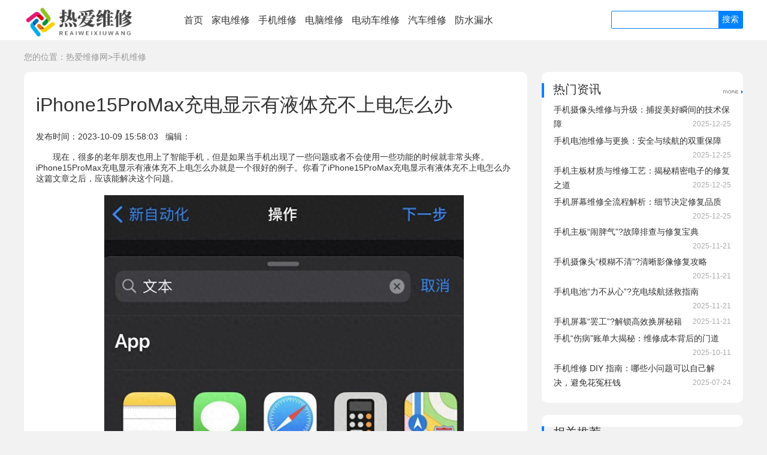

--- FILE ---
content_type: text/html; charset=Utf-8
request_url: http://www.raxiu.com/sjwx/4364.html
body_size: 4770
content:
<!DOCTYPE html>
<html>
<head>
    <meta charset="utf-8" />
    <meta name="applicable-device" content="pc">
    <meta http-equiv="mobile-agent" content="format=html5; url=http://www.raxiu.com/sjwx/4364.html">
    <meta http-equiv="mobile-agent" content="format=xhtml; url=http://www.raxiu.com/sjwx/4364.html">
    <meta name="mobile-agent"content="format=[html5]; url=http://www.raxiu.com/sjwx/4364.html">
    <title>iPhone15ProMax充电显示有液体充不上电怎么办-热爱维修网</title>
    <meta name="keywords" content="iPhone15ProMax" />
    <meta name="description" content="现在，很多的老年朋友也用上了智能手机，但是如果当手机出现了一些问题或者不会使用一些功能的时候就非常头疼。iPhone15ProMax充电显示有液体充不上电怎么办就是一个很好的例子。" />
    <meta http-equiv="X-UA-Compatible" content="IE=Edge" />
    <meta name="viewport" content="width=device-width,height=device-height,inital-scale=1.0,maximum-scale=1.0,user-scalable=no;" />
    <meta name="apple-mobile-web-app-capable" content="yes" />
    <meta name="apple-mobile-web-app-status-bar-style" content="black" />
    <link href="/templets/default/css/site.css" rel="stylesheet" type="text/css" />
</head>
<body>
    <div class="page">
        	<header class="header">
            <div class="title">
                <div class="warp">
                    <div class="logo">
                        <a title="热爱维修网" href="http://www.raxiu.com">
                            <img alt="热爱维修网" src="/templets/default/picture/logo.png" />
                        </a>
                    </div>
                    <nav>
                        <ul class="menu">
                            <li><a href="/">首页</a></li>
                            
                            <li><a href="http://www.raxiu.com/jdwx/">家电维修</a></li>
                            
                            <li><a href="http://www.raxiu.com/sjwx/">手机维修</a></li>
                            
                            <li><a href="http://www.raxiu.com/dnwx/">电脑维修</a></li>
                            
                            <li><a href="http://www.raxiu.com/ddcwx/">电动车维修</a></li>
                            
                            <li><a href="http://www.raxiu.com/qcwx/">汽车维修</a></li>
                            
                            <li><a href="http://www.raxiu.com/fsls/">防水漏水</a></li>
                            
                        </ul>
                    </nav>
                    <div class="search">
                        <input id="txt_search" type="text" value="" />
                        <input type="button" onclick="SearchChromecj(onText)" id="btn_search" value="搜索" />
                    </div>
                </div>
            </div>
        </header>
        <section id="main">
            <div class="warp bodybox">
                <div id="pushbox"></div>
                
<div class="left nav">
    您的位置：<a href="/" title="热爱维修网">热爱维修网</a>&gt;<a href=http://www.raxiu.com/sjwx/>手机维修</a>
</div>
<div class="content-wrap">
    <div class="content">
        <div id="topblock"></div>
        <article class="article">
            <header class="article-header">
                <h1 class="article-title">iPhone15ProMax充电显示有液体充不上电怎么办</h1>
                <div class="article-time">
                    <span>发布时间：<time>2023-10-09 15:58:03</time></span>
                    <span>编辑：</span>
                </div>           
            </header>
            <section class="article-entry">
                   	<p style="text-indent:2em;">
	现在，很多的老年朋友也用上了智能手机，但是如果当手机出现了一些问题或者不会使用一些功能的时候就非常头疼。iPhone15ProMax充电显示有液体充不上电怎么办就是一个很好的例子。你看了iPhone15ProMax充电显示有液体充不上电怎么办这篇文章之后，应该能解决这个问题。
</p>
<p style="text-align:center;text-indent:2em;">
	<img src="http://www.raxiu.com/uploads/image/20231009/20231009155740_62475.jpeg" alt="iPhone15ProMax充电显示有液体充不上电怎么办" width="600" height="1186" align="" />
</p>
<p style="text-indent:2em;">
	iPhone15ProMax充电显示有液体充不上电怎么办
</p>
<p style="text-indent:2em;">
	检查充电线和充电口是否干净和无损。
</p>
<p style="text-indent:2em;">
	有时候，灰尘或者污垢会阻碍电量传输，导致充电缓慢或无法充电等问题。因此，不妨用软布轻轻擦拭充电线和充电口，确保其表面清洁。
</p>
<p style="text-indent:2em;">
	观察液体是否渗入设备。有时候，液体会从外部渗入到手机内部，导致电池无法正常运作。如果发现液体进入了设备，应立即切断电源，将手机拆开，并用清洁剂轻轻擦拭零件。然而，对于非专业维修人员来说，拆解设备可能会带来风险，因此我们建议尽量寻求专业维修人员的帮助。
</p>
<p style="text-indent:2em;">
	可以尝试重启设备。有时候，设备出现故障会导致无法正常充电。长按手机上的电源按钮，滑动关机选项，然后再次按住电源按钮以打开设备。这种简单的操作有时可以恢复设备正常运行。
</p>
<p style="text-indent:2em;">
	如果以上方法仍然无法解决问题，我们强烈建议您立即联系苹果官方客服或到正规渠道的售后维修中心进行处理。他们可以为您提供专业的解决方案，并为您的设备进行全面的检修和维护。
</p>
<p style="text-indent:2em;">
	我们还要提醒大家保持良好的使用习惯。避免长时间使用设备和频繁充电，合理安排充电时间和方法， 
使用原装充电器和充电线，可以降低一些问题出现的可能性。
</p>
<p style="text-indent:2em;">
	iPhone15ProMax充电显示有液体充不上电怎么办的答案今天就为大家介绍完了，如果大家对于iPhone 15 Pro 
Max还想要了解更多的话，可以关注本站，以便您获取更多的资讯。
</p>
            </section>
            <section class="article-next">
                <div style="float: left; color: #999;">
                    上一篇 :
                    <span>	<a href="http://www.raxiu.com/sjwx/4363.html" title="">华为nova9如何强制恢复出厂设置</a></span>
                 </div>
                <div style="float: right; color: #999;">
                    下一篇 :
                    <span><a href="http://www.raxiu.com/sjwx/4365.html" title="">opporeno8如何分屏 opporeno8分屏教程</a></span>
                 </div>
            </section>
            <section class="article-related">
                <div class="related-title">
                    <h2>相关推荐</h2>
                </div>
                 
                <article class="excerpt">
                    <a href = "http://www.raxiu.com/fsls/4737.html" class="pic">
                        <img width = "250" height="150" src="http://www.raxiu.com/plus/images/pic.gif" alt="屋顶防水：从选材到施工，全方位打造防水屏障" /></a>
                    <div class="excerpt-info"><h3>
                        <a href = "http://www.raxiu.com/fsls/4737.html" title="屋顶防水：从选材到施工，全方位打造防水屏障">屋顶防水：从选材到施工，全方位打造防水屏障</a></h3>
                    <div class="info">
                        <time class="time">2026-01-16</time>
                    </div>
                    <div class="note">
                      屋顶防水是建筑工程中的重要环节，直接关系</div></div>
                </article>
                  
                <article class="excerpt">
                    <a href = "http://www.raxiu.com/fsls/4736.html" class="pic">
                        <img width = "250" height="150" src="http://www.raxiu.com/plus/images/pic.gif" alt="屋顶防水漏水全解析：原因、危害与解决方案" /></a>
                    <div class="excerpt-info"><h3>
                        <a href = "http://www.raxiu.com/fsls/4736.html" title="屋顶防水漏水全解析：原因、危害与解决方案">屋顶防水漏水全解析：原因、危害与解决方案</a></h3>
                    <div class="info">
                        <time class="time">2026-01-16</time>
                    </div>
                    <div class="note">
                      屋顶作为建筑物的重要组成部分，承担着遮风</div></div>
                </article>
                  
                <article class="excerpt">
                    <a href = "http://www.raxiu.com/jdwx/4735.html" class="pic">
                        <img width = "250" height="150" src="http://www.raxiu.com/plus/images/pic.gif" alt="脱水机常见故障原因分析及维修方法" /></a>
                    <div class="excerpt-info"><h3>
                        <a href = "http://www.raxiu.com/jdwx/4735.html" title="脱水机常见故障原因分析及维修方法">脱水机常见故障原因分析及维修方法</a></h3>
                    <div class="info">
                        <time class="time">2026-01-06</time>
                    </div>
                    <div class="note">
                      脱水机作为洗衣机的重要辅助设备，其作用是</div></div>
                </article>
                  
                <article class="excerpt">
                    <a href = "http://www.raxiu.com/jdwx/4734.html" class="pic">
                        <img width = "250" height="150" src="http://www.raxiu.com/plus/images/pic.gif" alt="家用电吹风机维修手册" /></a>
                    <div class="excerpt-info"><h3>
                        <a href = "http://www.raxiu.com/jdwx/4734.html" title="家用电吹风机维修手册">家用电吹风机维修手册</a></h3>
                    <div class="info">
                        <time class="time">2026-01-06</time>
                    </div>
                    <div class="note">
                      电吹风作为日常护理的必备工具，其使用频率</div></div>
                </article>
                  
                <article class="excerpt">
                    <a href = "http://www.raxiu.com/jdwx/4733.html" class="pic">
                        <img width = "250" height="150" src="http://www.raxiu.com/plus/images/pic.gif" alt="电风扇故障怎么办？维修指南奉上！" /></a>
                    <div class="excerpt-info"><h3>
                        <a href = "http://www.raxiu.com/jdwx/4733.html" title="电风扇故障怎么办？维修指南奉上！">电风扇故障怎么办？维修指南奉上！</a></h3>
                    <div class="info">
                        <time class="time">2026-01-06</time>
                    </div>
                    <div class="note">
                      电风扇在夏季是家庭必备的降温神器，但长时</div></div>
                </article>
                 
            </section>
  
        </article>
    </div>
</div>
<aside class="sidebar">
    <div class="widget">
        <section class="widget-title">
            <h2>热门资讯</h2>
            <span class="more">
                <img src="/templets/default/picture/more.gif" alt="热门资讯" />
            </span>
        </section>
        <ul class="ul-none">
        	
                <li>
                    <a href="http://www.raxiu.com/sjwx/4715.html" title="手机摄像头维修与升级：捕捉美好瞬间的技术保障">手机摄像头维修与升级：捕捉美好瞬间的技术保障</a>
                    <time class="time float-right">2025-12-25</time>
                </li>
                
                <li>
                    <a href="http://www.raxiu.com/sjwx/4714.html" title="手机电池维修与更换：安全与续航的双重保障">手机电池维修与更换：安全与续航的双重保障</a>
                    <time class="time float-right">2025-12-25</time>
                </li>
                
                <li>
                    <a href="http://www.raxiu.com/sjwx/4713.html" title="手机主板材质与维修工艺：揭秘精密电子的修复之道">手机主板材质与维修工艺：揭秘精密电子的修复之道</a>
                    <time class="time float-right">2025-12-25</time>
                </li>
                
                <li>
                    <a href="http://www.raxiu.com/sjwx/4712.html" title="手机屏幕维修全流程解析：细节决定修复品质">手机屏幕维修全流程解析：细节决定修复品质</a>
                    <time class="time float-right">2025-12-25</time>
                </li>
                
                <li>
                    <a href="http://www.raxiu.com/sjwx/4641.html" title="手机主板“闹脾气”?故障排查与修复宝典">手机主板“闹脾气”?故障排查与修复宝典</a>
                    <time class="time float-right">2025-11-21</time>
                </li>
                
                <li>
                    <a href="http://www.raxiu.com/sjwx/4640.html" title="手机摄像头“模糊不清”?清晰影像修复攻略">手机摄像头“模糊不清”?清晰影像修复攻略</a>
                    <time class="time float-right">2025-11-21</time>
                </li>
                
                <li>
                    <a href="http://www.raxiu.com/sjwx/4639.html" title="手机电池“力不从心”?充电续航拯救指南">手机电池“力不从心”?充电续航拯救指南</a>
                    <time class="time float-right">2025-11-21</time>
                </li>
                
                <li>
                    <a href="http://www.raxiu.com/sjwx/4638.html" title="手机屏幕“罢工”?解锁高效换屏秘籍">手机屏幕“罢工”?解锁高效换屏秘籍</a>
                    <time class="time float-right">2025-11-21</time>
                </li>
                
                <li>
                    <a href="http://www.raxiu.com/sjwx/4623.html" title="手机“伤病”账单大揭秘：维修成本背后的门道">手机“伤病”账单大揭秘：维修成本背后的门道</a>
                    <time class="time float-right">2025-10-11</time>
                </li>
                
                <li>
                    <a href="http://www.raxiu.com/sjwx/4607.html" title="手机维修 DIY 指南：哪些小问题可以自己解决，避免花冤枉钱">手机维修 DIY 指南：哪些小问题可以自己解决，避免花冤枉钱</a>
                    <time class="time float-right">2025-07-24</time>
                </li>
                
        </ul>
    </div>
    <div class="widget">
        <section class="widget-title">
            <h2>相关推荐</h2>
            <span class="more">
                <img src="/templets/default/picture/more.gif" alt="相关推荐" />
            </span>
        </section>
        <ul class="ul-none">
                	
        </ul>
    </div>
    <div class="widget">
        <section class="widget-hzhb">
            <h2>友情链接</h2>
        </section>
        <div class="fenlei">

               
        </div>
    </div>
    <div class="sidebar-ad">
       
    </div>
</aside>﻿
<div class="bottom-adcenter">

</div>
            </div>
        </section>
	<footer class="footer">
        <div class="footer-menu"><div class="warp">

        <div class="footer-div">
            <h3>家电维修</h3>
            <ul>
            
                <li><a title="电视" href="http://www.raxiu.com/ds/">电视</a></li>
             
                <li><a title="冰箱" href="http://www.raxiu.com/bx/">冰箱</a></li>
             
                <li><a title="洗衣机" href="http://www.raxiu.com/xyj/">洗衣机</a></li>
             
                <li><a title="空调" href="http://www.raxiu.com/kd/">空调</a></li>
             
                <li><a title="电扇" href="http://www.raxiu.com/ds10/">电扇</a></li>
             
            </ul>
        </div>
        <div class="footer-div">
            <h3>汽车维修</h3>
            <ul>
               
                <li><a title="红旗" href="http://www.raxiu.com/bvq6o/">红旗</a></li>
             
                <li><a title="宝马" href="http://www.raxiu.com/5bbqn/">宝马</a></li>
             
                <li><a title="奔驰" href="http://www.raxiu.com/3907f/">奔驰</a></li>
             
                <li><a title="奥迪" href="http://www.raxiu.com/9g2id/">奥迪</a></li>
             
                <li><a title="大众" href="http://www.raxiu.com/v6riy/">大众</a></li>
             
            </ul>
        </div>

        <div class="footer-div">
            <h3>防水漏水</h3>
            <ul>
             
                <li><a title="厨房" href="http://www.raxiu.com/cf/">厨房</a></li>
             
                <li><a title="阳台" href="http://www.raxiu.com/yt/">阳台</a></li>
             
                <li><a title="外墙" href="http://www.raxiu.com/wq/">外墙</a></li>
             
                <li><a title="屋顶" href="http://www.raxiu.com/wd/">屋顶</a></li>
             
                <li><a title="房顶" href="http://www.raxiu.com/fd/">房顶</a></li>
             
            </ul>
        </div>

        <div class="footer-div">
            <img src="/templets/default/picture/chromecj.jpg" alt="联系方式" />
        </div>

        </div></div>
        <div class="copyright">
            <div>Copyright &#169; 2011-2020 All Rights Reserved <a href="http://beian.miit.gov.cn/" target="_blank">冀ICP备2021014731号-4</a> 版权所有：Copyright (c) 2011 热爱维修网 版权所有</div>
            <div>除非特别声明，本站作品来自网络，如有侵权可及时联系站长进行处理</div>
        </div>
        </footer>
    </div>
</body>
</html>

--- FILE ---
content_type: text/css
request_url: http://www.raxiu.com/templets/default/css/site.css
body_size: 22494
content:
@charset "utf-8";
html,body,h1,h2,h3,h4,h5,h6,p,blockquote,pre,code,del,dfn,em,img,strong,dd,dl,dt,li,ol,ul,fieldset,
form,label,button,input,table,caption,tbody,tfoot,thead,tr,th,td,menu{margin:0;padding:0}
article,aside,details,figcaption,figure,footer,header,hgroup,nav,section{display:block}
audio,canvas,video{display:inline-block;*display:inline;*zoom:1}
audio:not([controls]){display:none}
table{border-collapse:collapse;border-spacing:0;empty-cells:show}
img{border:0}
a:focus{outline:none}
em,i{font-style:normal}
button,input,select,textarea{font-size:100%;margin:0;vertical-align:-3px;outline:none}
button::-moz-focus-inner,input::-moz-focus-inner{border:0;padding:0}
button,input[type="button"],input[type="reset"],input[type="submit"]{cursor:pointer;-webkit-appearance:button}
input[type="search"]{-webkit-appearance:textfield;-webkit-box-sizing:content-box;-moz-box-sizing:content-box;box-sizing:content-box}
input[type="search"]::-webkit-search-decoration{-webkit-appearance:none}
textarea{overflow:auto;vertical-align:top}::selection{background:#72d0eb;color:#fff;text-shadow:none}::-moz-selection{background:#72d0eb;color:#fff;text-shadow:none}*[hidden]{display:none}

body {
    font-size: 14px;
    font-family: PingFang SC,Hiragino Sans GB,Microsoft YaHei,STHeiti,WenQuanYi Micro Hei,Helvetica,Arial,sans-serif;
    width: 100%;
    color: #333;
    background: rgba(242,242,242,1);
}
a{color:#333;text-decoration:none}
    a:hover {
        color: #0083ff;
    }
.float-left{float:left}.float-right{float:right}
.margin-top20px{margin-top:20px}
.padding-top8{ padding-top:8px;}
.margin-right10px{margin-right:10px}
.margin-right4px{margin-right:4px}
.center{text-align:center}
.font-italic{font-style:italic}
p{margin:6px 0;padding:6px 0}
.red{color:red}
.gray{ color:#777}
.fz14{ font-size:14px}
.lblue{color:#47aade}
.clear{ clear:both}
.highlight{background-color:#a6dbed;padding-left:5px;padding-right:5px}
.clear-fix:after{content:".";clear:both;display:block;height:0;visibility:hidden}
.time{color:#aaa;font-size:12px;}
.font-normal{ font-weight:normal;}
.bodybox {
    margin-top: 20px !important;
}

.page {
    width: 100%;
    min-width: 1000px;
}
.warp
{
    width:1200px;
    overflow:hidden;
    margin:auto;
}
.header {
    
}
.header a
{
    color:#333;
}
    .header a:hover {
        color: #0083ff;
        text-decoration: none;
    }
.layout-top {
    width: 100%;
    height: 27px;
    line-height: 27px;
    background: #f6f6f6;
    font-size: 12px;
    color: #999;
}
.layout-top a{
    color:#999;
}
.login-display
{
    float:right;
    }
fieldset
{
	padding:20px;
	border:1px solid #ddd;
	}
.editor-field input
{
	width:200px;
	height:20px;
	line-height:20px;
	}
.btn
{
	padding:8px 20px 8px 20px;
	background:#008eb7;
	color:#fff;
	font-weight:bold;
	border:1px solid #00a2ca;
	border-radius: 3px;
	}

.indexbox{display:flex;margin-right:360px;margin-bottom:10px;}
.indexbox-main {
    width: 574px;
    height: 335px;
    margin-right: 15px;
    position: relative;
}
    .indexbox-main img {
        width: 550px;
        height: 330px;
        border-radius: 10px;
    }
    .indexbox-main h3 {
        position: absolute;
        bottom: 18px;
        left: 18px;
        color: white;
    }
.indexbox-sub{
    flex:1;
}

.indexbox-sub div{
    height:157px;

}

.indexbox-sub img{
    width:263px;
    height:157px;
    border-radius:10px;
}






#valiCode {
    vertical-align: middle;
}
.btn:hover
{
	background:#00a2ca;
	}
.img-line{ vertical-align:top; margin:0 12px 0 12px; }
.title
{
    width:100%;
    height:67px;
    background:white;
}
.logo
{
    float:left;
    width:190px;
}
.logo img{
    width:100%;
    margin-top:8px;
}
.nav{
    margin-bottom:15px;
    color:#999;
    font-size:14px;
}
    .nav a {
        color: #999;
    }
nav{ text-align:center; line-height:67px; float:left; width:55%;}
ul.menu li
{
    display:inline;
    line-height:67px;
    margin-left:10px;
    font-size:16px;
}
.search {
    float: right;
    width: 218px;
    margin-top: 18px;
    border: 1px solid #0081ff;
    display: flex;
    border-radius: 2px;
}
#txt_search {
    line-height: 20px;
    flex: 1;
    border: 0;
    padding: 4px;
}
#btn_search {
    width: 40px;
    background: #0082ff;
    border: 0;
    color: #fff;
    padding: 0 4px;
}
    .footer {
        width: 100%;
        overflow: hidden;
        clear: both;
        margin-top: 20px;
    }
.footer-menu
{
    background:#333;
    height:300px;
    color:#e5e5e5;
}
.footer-div
{
    width:20%;
    float:left;
    margin-top:50px;
    overflow:hidden;
}
.footer-div h3
{
    font-size:17px;
    font-weight:bold;
    }
.footer-div ul
{
    margin-top:15px;
    }
.footer-div ul li
{
    font-size:14px;
    font-weight:bold;
    line-height:28px;
    }
.footer-div ul li a
{
    color:#e5e5e5;
    }
.copyright
{
    font-size:14px;
    line-height:24px;
    text-align:center;
    padding-bottom:20px;
    padding-top:12px;
    }
.content-wrap{width:100%; float:left}
.sidebar{float:left;margin-left:-336px;width:336px;position:relative;}
.content {
    margin-right: 360px;
    padding: 20px;
    background: white;
    border-radius: 10px;
}

#main
{
    overflow:hidden;
    }
/*Index
-------------------------------------------------------------*/
.main-title {
    margin-top: 5px;
    min-width: 550px;
    margin-bottom: 10px;
}
    .main-title h1, .main-title h2 {
        font-size: 24px;
        overflow: hidden;
        border-left: 5px solid #0083ff;
        padding: 6px 10px;
        font-weight: 400;
        background:#f6f6f6;
        border-radius:4px;
    }
.excerpt,.excerpt_sh
{
    padding:20px 0;
    border-bottom:1px dashed #f2f2f2;
    clear:both;
    min-width:550px;
    overflow:hidden;
    display:flex;
}
.excerpt-info{
    flex:1;
}
.excerpt .pic {
    width: 215px;
    height: 140px;
    overflow: hidden;
    margin-right: 12px;
    float: left;
    border: 1px solid #f2f2f2;
    border-radius: 10px;
}
    .excerpt .pic img {
        width: 215px !important;
        height: 140px !important;
    }
    .excerpt h3 a {
        color: #333;
        font-size: 18px;
        font-weight:500;
    }
.excerpt h3 a:hover {
    color:#0083ff;
}
.excerpt .info
{
    font-size:12px;
    padding:10px 0 8px 0;
    color:#888;
    }
.dexcerpt
{
    padding:10px 0 10px 0;
    clear:both;
    min-width:550px;
    overflow:hidden;
    }
.dexcerpt .pic
{
    width:250px;
    height:140px;
    overflow:hidden;
    float:right;
    }
.dexcerpt h3 a
{
    color:#ff7200;
    font-size:16px;
    font-family:宋体, Arial;
    }
.dexcerpt .info
{
    font-size:16px;
    padding:10px 0 8px 0;
    color:#000;
    }
.dexcerpt .info img
{
	vertical-align:middle;
	}
.comment-times {
    background-image: url(../images/ico-comment.png);
    background-repeat: no-repeat;
    padding-left: 20px;
    background-size: 18px;
}
.view-times {
    background-image: url(../images/ico-view.png);
    background-repeat: no-repeat;
    padding-left: 23px;
    background-size: 21px;
    background-position:0;
}
.comment-margin
{
     margin-left:12px; margin-right:12px;
    }
.stars
{
    float:right;
    }
.stars img
{
    vertical-align:top;
    }
.note
{
    line-height:28px;
    color:#999;
    font-size:14px;
}
    
.sidebar-ad
{
    clear:both;
    width:336px;
    }
.ul-none
{
    list-style:none;
}
.widget {
    clear: both;
    width: 336px;
    margin-bottom: 20px;
    background: white;
    padding-bottom:20px;
    border-radius: 10px;
}
.recommend-first
{
    color:#205d6f;
    font-size:12px;
    }
.recommend-first img
{
    float:left;
    vertical-align:top;
    margin-right:8px;
    }
.recommend-first h4
{
    font-weight:bold;
    font-size:14px;
    color:#205d6f;
    }
.recommend-first h4 img
{
    vertical-align:top;
    margin-right:4px;
    }
.recommend-first div
{
    font-size:12px;
    }
.fenlei{
    padding:20px;
}
.fenlei a
{
 margin-right:20px;
 line-height:24px;
}
.widget-hzhb .more
{
    float:right;
    margin-top:8px;
    }
    
.recommend-list
{
   margin-top:4px;
    }
.liststyle
{
    vertical-align:text-top;
    }
.recommend-list-img
{
    float:right;
    }
.widget ul li {
    clear: both;
    font-size: 14px;
    line-height: 24px;
    list-style: none;
    padding: 2px 20px;
}
.widget ul li a
{
    clear:both;
    color:#333;
}
    .widget ul li a:hover {
        color: #0083ff;
        text-decoration:none;

    }
.widget-title, .widget-hzhb {
    clear: both;
    float: left;
    width: 336px;
    margin-bottom: 8px;
    padding-top: 15px;
}
    .widget-title h2, .widget-hzhb h2 {
        float: left;
        font-size: 20px;
        display: inline;
        margin-top: 4px;
        padding-bottom: 4px;
        margin-bottom: -2px;
        line-height: 20px;
        overflow: hidden;
        border-left: 4px solid #0083ff;
        padding-left: 15px;
        font-weight: normal;
    }
.widget-title .more
{
    float:right;
    margin-top:8px;
    }
    
/**************************Details**********************************/
.article
{
    padding:10px 0 10px 0;
    clear:both;
    min-width:550px;
    overflow:hidden;
    }
.article-header,.article-entry,.article-footer
{
    margin-bottom:20px;
    clear:both;
    width:100%;
    }
.article-title
{
    width:100%;
    font-size:32px;
    font-weight:500;
    line-height:50px;
}
.article-time
{
    margin-top:20px;
    margin-bottom:10px;
    float:left;
    overflow:hidden;
}
.article-time span
{
    margin-right:8px;
    }
.article-share {
    margin-top: 12px;
    margin-bottom: 10px;
    float: right;
    overflow: hidden;
    border: 1px solid #2683ff;
    border-radius: 4px;
    padding: 2px 8px;
}
    .article-share:hover {
        background: #eaf0f7;
    }
    .article-share a {
        color: #2683ff;
        font-weight:bold;
    }
    .article-entry
{
    clear:both;
    font-size:14px;
    }
.article-description {
    clear: both;
    background: #f6f6f6;
    padding: 12px;
    line-height: 28px;
    overflow: hidden;
    border-radius: 4px;
}
.article-description strong
{
    font-size:15px;
    font-weight:normal;
}
.article-content
{
    margin-top:10px;
    overflow:hidden;
    line-height:1.8;
    font-size:16px;
}
    .article-content a{
        text-decoration:underline;
    }
    .article-content h2, .article-related h2 {
        margin: 20px 0 15px 0;
        background: #f6f6f6;
        padding: 6px 8px;
        font-weight: 500;
        font-size: 20px;
        border-radius: 4px;
        border-left: 4px solid #333;
        line-height:1.8;
    }

    .article-more {
        clear: both;
        line-height: 24px;
        font-size: 12px;
        text-align: center;
        width: 100%;
        height: 24px;
        border-left: 1px solid #e5e5e5;
        border-right: 1px solid #e5e5e5;
        border-bottom: 1px solid #e5e5e5;
        background: #fafafa;
    }
    
.article-footer
{
    clear:both;
    overflow:hidden;
    }
.article-footer-star
{
    width:220px;
    height:35px;
    float:left;
    }

.article-footer-share
{
    float:right;
    }
    
.article-author
{
    clear:both;
    margin-top:10px;
    margin-bottom:20px;
    overflow:hidden;
    background:#fbfbfb;
    padding:10px 20px;
    border: 1px solid #eaeaea;
    }

.article-author-top
{
    border-bottom:1px dotted #ccc;
    padding-bottom:10px;height:24px;
    }
.article-author-name
{
    float:left;margin-right:30px;font-size:16px;
    font-weight:bold;
    }
.article-author-span
{
    font-size:14px;color:#999;float:left;position:relative;top:2px;display:block;width:350px;height:18px;overflow:hidden;
    }
.article-author-more
{
    color:#369;font-size:12px;float:right;position:relative;top:5px;
    }
.author-pic
{
    float:left;
    }
.author-article
{
    font-size:14px;
    padding-top:0px;margin-left:100px;
    position:relative;top:-6px;height:78px;
    list-style:none;
    line-height:22px;
    }
.author-article li
{
    padding: 5px 0 0 8px;
    }
.author-article li span
{
    float:right;color:#bbb;
    }
    
.article-next
{
    overflow:hidden;
    clear:both;
    padding: 0 10px;
    margin-top:10px;
    margin-bottom:10px;
    font-size:12px;
    }
.article-comment
{
    margin-top:10px;
    width:100%;
    overflow:hidden;
    }
.zhiding {
    background: url('../images/ico-ding.png') no-repeat;
    background-size: 32px;
    padding-left: 36px;
    background-position:0 4px;
}
    
.tabcomment
{
	border:1px solid #d8d8d8;
	background:fafafa;
    height:30px;
    margin-top:10px;
    overflow:hidden;
	}
.tabcomment div
{
	font-size:16px;
	height:30px;
	border-right:1px solid #d8d8d8;
	line-height:30px;
	padding-left:10px;
	padding-right:10px;
	overflow:hidden;
	 float:left;
	 cursor:pointer;
	 background:#d8d8d8;
	background-image: linear-gradient(bottom, #f0f0f0 0%, #fff 100%);
    background-image: -webkit-gradient( linear, left bottom, left top, color-stop(0, #f0f0f0), color-stop(1, #fff) );
	}
.tabcomment div.current
{
	cursor:default;
	background:#fff;
	background-image: linear-gradient(bottom, #fff 0%, #f0f0f0 100%);
    background-image: -webkit-gradient( linear, left bottom, left top, color-stop(0, #fff), color-stop(1, #f0f0f0) );
	}
#comments_content1
{
	font-size:14px;
    color:#333;
	}
#comments_content1 p .input_out
{
	width:300px;
	height:25px;
	line-height:25px;
	}
#comments_content1 p textarea
{
	width:500px;
	height:100px;
	background-image: url(../images/comment-text.gif);background-repeat: no-repeat;background-position: center center;
	}
#comments_content1 p a
{
	color:#205d6f;
	text-decoration:none;
	}
#comments_content1 p a:hover
{
	text-decoration:underline;
	}
#comments_content1 div input
{
    padding:4px 8px 4px 8px;
    border:1px solid #d8d8d8;
	background-image: linear-gradient(bottom, #f0f0f0 0%, #fff 100%);
    background-image: -webkit-gradient( linear, left bottom, left top, color-stop(0, #f0f0f0), color-stop(1, #fff) );
	}
#comments_content1 div input:hover
{
    padding:4px 8px 4px 8px;
    border:1px solid #d8d8d8;
	background-image: linear-gradient(bottom, #fff 0%, #f0f0f0 100%);
    background-image: -webkit-gradient( linear, left bottom, left top, color-stop(0, #fff), color-stop(1, #f0f0f0) );
	}
#comments_content1 .comments-list
{
	margin-top:20px;
	padding:20px;
}
#comments_content1 .comments-list div time
{
	font-style:italic; color:#888;
	}
#comments_content1 .comments-list ul li
{
	padding:8px 0px 8px 0px;
	border-bottom:1px dashed #e6e6e6;
	}
    #comments_content1 .comments-list ul li:last-child{
        border-bottom:0;
    }
    #comments_content1 .comments-list ul li div {
        margin-bottom: 8px;
    }
	
#comments_content1 .revertcomment
{
	margin-left:12px;
	}
/*相关推荐*/
.article-related
{
    overflow:hidden;
    width:100%;
    padding-bottom:10px;
    }
.related-title
{
    font-weight:bold;
    font-size:14px;
    padding-bottom:10px;
    }
.related-list
{
    font-size:14px;
    width:50%;
    line-height:24px;
    overflow:hidden;
    float:left;
    }
    
    
    
.downinfolist
{
    display:block;
 overflow:hidden;
 margin-right:20px;
}

.content-ad {
    overflow: hidden;
    justify-content: space-around;
    padding: 20px;
    display:flex;
}
.bottom-adcenter
{
	width:100%;
 overflow:hidden;
 text-align:center;
 clear:both;
 padding-top:10px;
	}
	
	
	
.excerpt_sh .pic
{
    width:80px;
    overflow:hidden;
    margin-right:8px;
    float:left;
    }
    .excerpt_sh .pic img {
        vertical-align:top;
        width:80px;
    }
    .excerpt_sh .h3 {
        width:492px;
    }
.excerpt_sh .h3 a
{
    color:#ff7200;
    font-size:15px;
    line-height:16px;
    text-decoration:none;
    font-weight:bold;
    font-family:宋体, Arial;
    }
.excerpt_sh .info
{
    width:492px;
    font-size:12px;
    padding:10px 0 8px 0;
    color:#888;
    }
    .excerpt_sh .note {
        width:492px;
    }
    .excerpt_sh .cjdown {
        float:right;
    }
    .excerpt_sh .cjdown a{
        text-decoration:none;
        float:right;
    }
        .excerpt_sh .cjdown a span {
            cursor: pointer;
        text-align: center;
        padding: 3px 5px;
        font-family: sans-serif;
        font-size: 0.8em;
        width: 100px;
        margin-top: 2px;
        border-radius: 4px;
        border: 1px solid #d8d8d8;
        background-image: linear-gradient(bottom, #f0f0f0 0%, #fff 100%);
        background-image: -webkit-gradient( linear, left bottom, left top, color-stop(0, #f0f0f0), color-stop(1, #fff) );
        color: #000;
        }
        .excerpt_sh .cjdown a span:hover {
            background-image: linear-gradient(bottom, #fff 0%, #f0f0f0 100%);
    background-image: -webkit-gradient( linear, left bottom, left top, color-stop(0, #fff), color-stop(1, #f0f0f0) );
        }
        .article-more
{
    clear:both;
    line-height:24px;
    font-size:12px;
    text-align:center;
    width:100%;
    height:24px;
    background:#f0f0f0;
    
    }
            .article-more:hover {
                background:#ddd;
                cursor:pointer;
            }
            .article-a-more {
                text-decoration:none;
                color:#000;
            }


	


/* Styles for validation helpers
-----------------------------------------------------------*/
.field-validation-error {
    color: #ff0000;
}

.field-validation-valid {
    display: none;
}

.input-validation-error {
    border: 1px solid #ff0000;
    background-color: #ffeeee;
}

.validation-summary-errors {
    font-weight: bold;
    color: #ff0000;
}

.validation-summary-valid {
    display: none;
}

/* Styles for editor and display helpers
----------------------------------------------------------*/
.display-label, 
.editor-label {
    margin: 1em 0 0 0;
}

.display-field, 
.editor-field {
    margin: 0.5em 0 0 0;
}

.text-box {
    width: 30em;
}

.text-box.multi-line {
    height: 6.5em;
}

.tri-state {
    width: 6em;
}
.btndown{
    font-weight:bold;
    color:white;
    padding:15px 30px;
    background:#0e81f1;
    border-radius:2px;
    text-decoration:none;
    display:inline-block;
    mairgin:5px 0;
}
.btndown:hover{
    color:white;
    text-decoration:underline;
}
.lst-type{
    margin-top:5px;
    color:#999;
}
.lst-type a{
    color:#999;
}
@media all and (max-width: 760px) {
    body{background:white;}
    .warp{width:95%;}
    .content {margin-right:0;padding:0;}
    .sidebar{margin-left:0;float:none;}
    .widget{width:100%;}
    .page,.article{min-width:100%;}
    .logo{overflow:hidden;}
    nav{width: 80%;}
    .search{display:none;}
    .excerpt .pic{display:block;float:none;width:107px !important;height:70px !important;margin-right:0;}
    .excerpt, .excerpt_sh{min-width:100%;}
    .sidebar{width:99%;}
    .content-wrap{float:none;}
    .layout-top, .login-display {
        display: none;
    }
    .bodybox{padding:0;box-shadow:none;border-radius:0;}
        .excerpt .pic img {
            width: 107px !important;
            height: 70px !important;
        }
    #gozdx img{width:100%;}
    .content-ad{display:none !important;}
    .article-content img{width:100% !important;height:auto !important;}
    .note, .menu, .nav {
        display: none;
    }
    .main-title h1, .main-title h2{font-size:16px;}
    .excerpt h3 a{font-size:14px;}
    .excerpt-info{margin-left:10px;}
    .dexcerpt .info img{width:auto !important;}
    .sidebar-ad{width:100%;}
    .indexbox {
        display: inherit;
        margin:0;
    }
    .indexbox-main{height:auto;width:auto;margin-right:0;}
        .indexbox-main img{width:100%;height:auto;}
    .indexbox-sub{display:flex;}
    .indexbox-sub div{flex:1;height:auto;}
        .indexbox-sub div:first-child{margin-right:5px;}
        .indexbox-sub img {
            width: 100%;
            height: auto;
        }

}
.article-content-body {
    height: 900px;
    position: relative;
    overflow: hidden;
}
.article-content-body-more {
    position: absolute;
    text-align: center;
    width: 100%;
    background: linear-gradient(180deg,rgba(255,255,255,.5) 0,rgba(255,255,255,1) 100%);
    height: 250px;
    bottom: -50px;
    vertical-align: bottom;
}
    .article-content-body-more span {
        cursor: pointer;
        border: 1px solid #1f83ff;
        display: block;
        border-radius: 40px;
        padding: 6px;
        color: #1f83ff;
        font-weight: bold;
        bottom: 0;
        margin-top: 158px;
        background: white;
        background-image: url(../images/ico-arrowdown.png);
        background-size: 20px;
        background-repeat: no-repeat;
        background-position: 44% 50%;
    }


/* star */
.article-footer-star #star {
    color: #888;
    font-size: 14px;
    list-style-type: none;
    position: relative;
    width: 600px;
    margin: 0px auto;
    height: 24px;
}

    .article-footer-star #star ul, #star span {
        float: left;
        display: inline;
        height: 22px;
        line-height: 22px;
    }

    .article-footer-star #star ul {
        margin: 0 10px;
    }

    .article-footer-star #star li {
        float: left;
        width: 24px;
        cursor: pointer;
        text-indent: -9999px;
        background: url(../images/star.png) no-repeat;
    }

    .article-footer-star #star strong {
        color: #f60;
        padding-left: 10px;
    }

    .article-footer-star #star li.on {
        background-position: 0 -28px;
    }